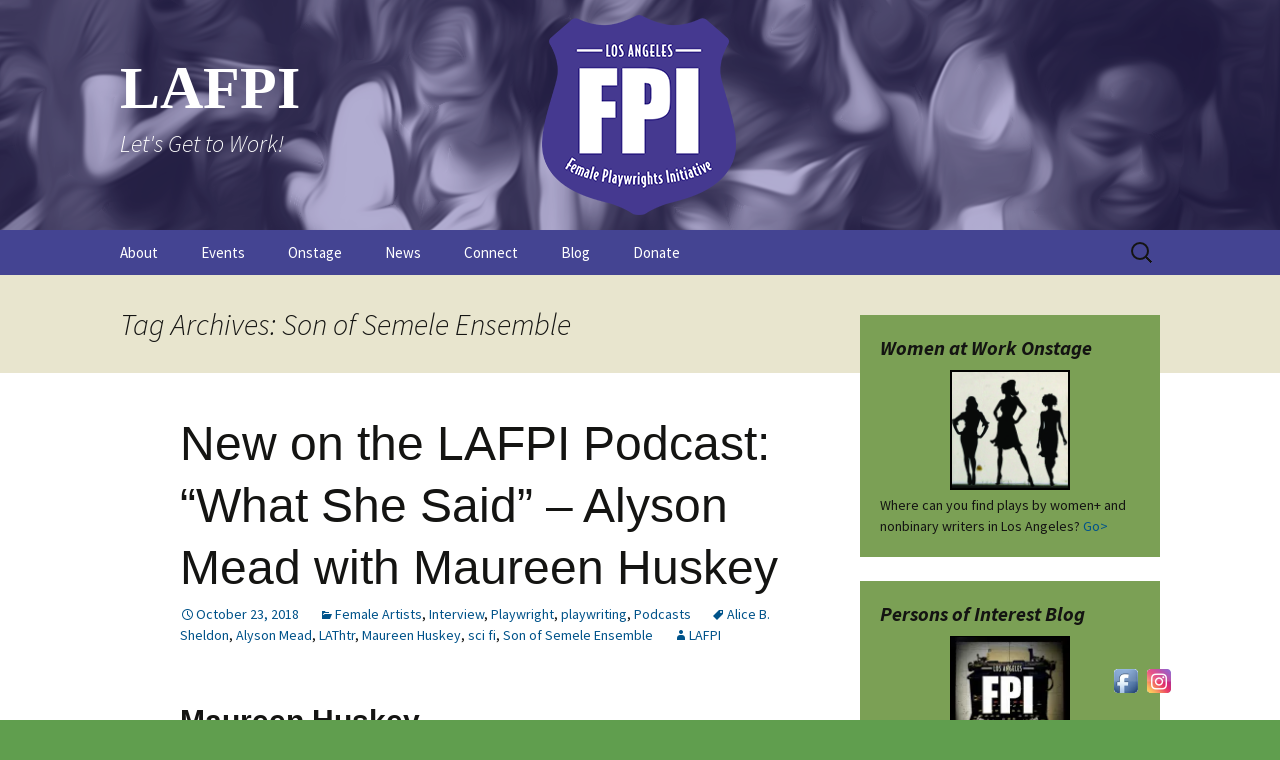

--- FILE ---
content_type: text/html; charset=UTF-8
request_url: https://lafpi.com/tag/son-of-semele-ensemble/
body_size: 16866
content:
<!DOCTYPE html>
<html lang="en-US">
<head>
	<meta charset="UTF-8">
	<meta name="viewport" content="width=device-width, initial-scale=1.0">
	<title>Son of Semele Ensemble | LAFPI</title>
	<link rel="profile" href="https://gmpg.org/xfn/11">
	<link rel="pingback" href="https://lafpi.com/xmlrpc.php">
	<meta name='robots' content='max-image-preview:large' />
	<style>img:is([sizes="auto" i], [sizes^="auto," i]) { contain-intrinsic-size: 3000px 1500px }</style>
	<link rel='dns-prefetch' href='//secure.gravatar.com' />
<link rel='dns-prefetch' href='//stats.wp.com' />
<link rel='dns-prefetch' href='//fonts.googleapis.com' />
<link rel='dns-prefetch' href='//v0.wordpress.com' />
<link rel='dns-prefetch' href='//widgets.wp.com' />
<link rel='dns-prefetch' href='//s0.wp.com' />
<link rel='dns-prefetch' href='//0.gravatar.com' />
<link rel='dns-prefetch' href='//1.gravatar.com' />
<link rel='dns-prefetch' href='//2.gravatar.com' />
<link rel='preconnect' href='//i0.wp.com' />
<link rel="alternate" type="application/rss+xml" title="LAFPI &raquo; Feed" href="https://lafpi.com/feed/" />
<link rel="alternate" type="application/rss+xml" title="LAFPI &raquo; Comments Feed" href="https://lafpi.com/comments/feed/" />
<link rel="alternate" type="application/rss+xml" title="LAFPI &raquo; Son of Semele Ensemble Tag Feed" href="https://lafpi.com/tag/son-of-semele-ensemble/feed/" />
<script>
window._wpemojiSettings = {"baseUrl":"https:\/\/s.w.org\/images\/core\/emoji\/16.0.1\/72x72\/","ext":".png","svgUrl":"https:\/\/s.w.org\/images\/core\/emoji\/16.0.1\/svg\/","svgExt":".svg","source":{"concatemoji":"https:\/\/lafpi.com\/wp-includes\/js\/wp-emoji-release.min.js?ver=6.8.3"}};
/*! This file is auto-generated */
!function(s,n){var o,i,e;function c(e){try{var t={supportTests:e,timestamp:(new Date).valueOf()};sessionStorage.setItem(o,JSON.stringify(t))}catch(e){}}function p(e,t,n){e.clearRect(0,0,e.canvas.width,e.canvas.height),e.fillText(t,0,0);var t=new Uint32Array(e.getImageData(0,0,e.canvas.width,e.canvas.height).data),a=(e.clearRect(0,0,e.canvas.width,e.canvas.height),e.fillText(n,0,0),new Uint32Array(e.getImageData(0,0,e.canvas.width,e.canvas.height).data));return t.every(function(e,t){return e===a[t]})}function u(e,t){e.clearRect(0,0,e.canvas.width,e.canvas.height),e.fillText(t,0,0);for(var n=e.getImageData(16,16,1,1),a=0;a<n.data.length;a++)if(0!==n.data[a])return!1;return!0}function f(e,t,n,a){switch(t){case"flag":return n(e,"\ud83c\udff3\ufe0f\u200d\u26a7\ufe0f","\ud83c\udff3\ufe0f\u200b\u26a7\ufe0f")?!1:!n(e,"\ud83c\udde8\ud83c\uddf6","\ud83c\udde8\u200b\ud83c\uddf6")&&!n(e,"\ud83c\udff4\udb40\udc67\udb40\udc62\udb40\udc65\udb40\udc6e\udb40\udc67\udb40\udc7f","\ud83c\udff4\u200b\udb40\udc67\u200b\udb40\udc62\u200b\udb40\udc65\u200b\udb40\udc6e\u200b\udb40\udc67\u200b\udb40\udc7f");case"emoji":return!a(e,"\ud83e\udedf")}return!1}function g(e,t,n,a){var r="undefined"!=typeof WorkerGlobalScope&&self instanceof WorkerGlobalScope?new OffscreenCanvas(300,150):s.createElement("canvas"),o=r.getContext("2d",{willReadFrequently:!0}),i=(o.textBaseline="top",o.font="600 32px Arial",{});return e.forEach(function(e){i[e]=t(o,e,n,a)}),i}function t(e){var t=s.createElement("script");t.src=e,t.defer=!0,s.head.appendChild(t)}"undefined"!=typeof Promise&&(o="wpEmojiSettingsSupports",i=["flag","emoji"],n.supports={everything:!0,everythingExceptFlag:!0},e=new Promise(function(e){s.addEventListener("DOMContentLoaded",e,{once:!0})}),new Promise(function(t){var n=function(){try{var e=JSON.parse(sessionStorage.getItem(o));if("object"==typeof e&&"number"==typeof e.timestamp&&(new Date).valueOf()<e.timestamp+604800&&"object"==typeof e.supportTests)return e.supportTests}catch(e){}return null}();if(!n){if("undefined"!=typeof Worker&&"undefined"!=typeof OffscreenCanvas&&"undefined"!=typeof URL&&URL.createObjectURL&&"undefined"!=typeof Blob)try{var e="postMessage("+g.toString()+"("+[JSON.stringify(i),f.toString(),p.toString(),u.toString()].join(",")+"));",a=new Blob([e],{type:"text/javascript"}),r=new Worker(URL.createObjectURL(a),{name:"wpTestEmojiSupports"});return void(r.onmessage=function(e){c(n=e.data),r.terminate(),t(n)})}catch(e){}c(n=g(i,f,p,u))}t(n)}).then(function(e){for(var t in e)n.supports[t]=e[t],n.supports.everything=n.supports.everything&&n.supports[t],"flag"!==t&&(n.supports.everythingExceptFlag=n.supports.everythingExceptFlag&&n.supports[t]);n.supports.everythingExceptFlag=n.supports.everythingExceptFlag&&!n.supports.flag,n.DOMReady=!1,n.readyCallback=function(){n.DOMReady=!0}}).then(function(){return e}).then(function(){var e;n.supports.everything||(n.readyCallback(),(e=n.source||{}).concatemoji?t(e.concatemoji):e.wpemoji&&e.twemoji&&(t(e.twemoji),t(e.wpemoji)))}))}((window,document),window._wpemojiSettings);
</script>
<style id='wp-emoji-styles-inline-css'>

	img.wp-smiley, img.emoji {
		display: inline !important;
		border: none !important;
		box-shadow: none !important;
		height: 1em !important;
		width: 1em !important;
		margin: 0 0.07em !important;
		vertical-align: -0.1em !important;
		background: none !important;
		padding: 0 !important;
	}
</style>
<link rel='stylesheet' id='wp-block-library-css' href='https://lafpi.com/wp-includes/css/dist/block-library/style.min.css?ver=6.8.3' media='all' />
<style id='wp-block-library-theme-inline-css'>
.wp-block-audio :where(figcaption){color:#555;font-size:13px;text-align:center}.is-dark-theme .wp-block-audio :where(figcaption){color:#ffffffa6}.wp-block-audio{margin:0 0 1em}.wp-block-code{border:1px solid #ccc;border-radius:4px;font-family:Menlo,Consolas,monaco,monospace;padding:.8em 1em}.wp-block-embed :where(figcaption){color:#555;font-size:13px;text-align:center}.is-dark-theme .wp-block-embed :where(figcaption){color:#ffffffa6}.wp-block-embed{margin:0 0 1em}.blocks-gallery-caption{color:#555;font-size:13px;text-align:center}.is-dark-theme .blocks-gallery-caption{color:#ffffffa6}:root :where(.wp-block-image figcaption){color:#555;font-size:13px;text-align:center}.is-dark-theme :root :where(.wp-block-image figcaption){color:#ffffffa6}.wp-block-image{margin:0 0 1em}.wp-block-pullquote{border-bottom:4px solid;border-top:4px solid;color:currentColor;margin-bottom:1.75em}.wp-block-pullquote cite,.wp-block-pullquote footer,.wp-block-pullquote__citation{color:currentColor;font-size:.8125em;font-style:normal;text-transform:uppercase}.wp-block-quote{border-left:.25em solid;margin:0 0 1.75em;padding-left:1em}.wp-block-quote cite,.wp-block-quote footer{color:currentColor;font-size:.8125em;font-style:normal;position:relative}.wp-block-quote:where(.has-text-align-right){border-left:none;border-right:.25em solid;padding-left:0;padding-right:1em}.wp-block-quote:where(.has-text-align-center){border:none;padding-left:0}.wp-block-quote.is-large,.wp-block-quote.is-style-large,.wp-block-quote:where(.is-style-plain){border:none}.wp-block-search .wp-block-search__label{font-weight:700}.wp-block-search__button{border:1px solid #ccc;padding:.375em .625em}:where(.wp-block-group.has-background){padding:1.25em 2.375em}.wp-block-separator.has-css-opacity{opacity:.4}.wp-block-separator{border:none;border-bottom:2px solid;margin-left:auto;margin-right:auto}.wp-block-separator.has-alpha-channel-opacity{opacity:1}.wp-block-separator:not(.is-style-wide):not(.is-style-dots){width:100px}.wp-block-separator.has-background:not(.is-style-dots){border-bottom:none;height:1px}.wp-block-separator.has-background:not(.is-style-wide):not(.is-style-dots){height:2px}.wp-block-table{margin:0 0 1em}.wp-block-table td,.wp-block-table th{word-break:normal}.wp-block-table :where(figcaption){color:#555;font-size:13px;text-align:center}.is-dark-theme .wp-block-table :where(figcaption){color:#ffffffa6}.wp-block-video :where(figcaption){color:#555;font-size:13px;text-align:center}.is-dark-theme .wp-block-video :where(figcaption){color:#ffffffa6}.wp-block-video{margin:0 0 1em}:root :where(.wp-block-template-part.has-background){margin-bottom:0;margin-top:0;padding:1.25em 2.375em}
</style>
<style id='classic-theme-styles-inline-css'>
/*! This file is auto-generated */
.wp-block-button__link{color:#fff;background-color:#32373c;border-radius:9999px;box-shadow:none;text-decoration:none;padding:calc(.667em + 2px) calc(1.333em + 2px);font-size:1.125em}.wp-block-file__button{background:#32373c;color:#fff;text-decoration:none}
</style>
<link rel='stylesheet' id='mediaelement-css' href='https://lafpi.com/wp-includes/js/mediaelement/mediaelementplayer-legacy.min.css?ver=4.2.17' media='all' />
<link rel='stylesheet' id='wp-mediaelement-css' href='https://lafpi.com/wp-includes/js/mediaelement/wp-mediaelement.min.css?ver=6.8.3' media='all' />
<style id='jetpack-sharing-buttons-style-inline-css'>
.jetpack-sharing-buttons__services-list{display:flex;flex-direction:row;flex-wrap:wrap;gap:0;list-style-type:none;margin:5px;padding:0}.jetpack-sharing-buttons__services-list.has-small-icon-size{font-size:12px}.jetpack-sharing-buttons__services-list.has-normal-icon-size{font-size:16px}.jetpack-sharing-buttons__services-list.has-large-icon-size{font-size:24px}.jetpack-sharing-buttons__services-list.has-huge-icon-size{font-size:36px}@media print{.jetpack-sharing-buttons__services-list{display:none!important}}.editor-styles-wrapper .wp-block-jetpack-sharing-buttons{gap:0;padding-inline-start:0}ul.jetpack-sharing-buttons__services-list.has-background{padding:1.25em 2.375em}
</style>
<style id='global-styles-inline-css'>
:root{--wp--preset--aspect-ratio--square: 1;--wp--preset--aspect-ratio--4-3: 4/3;--wp--preset--aspect-ratio--3-4: 3/4;--wp--preset--aspect-ratio--3-2: 3/2;--wp--preset--aspect-ratio--2-3: 2/3;--wp--preset--aspect-ratio--16-9: 16/9;--wp--preset--aspect-ratio--9-16: 9/16;--wp--preset--color--black: #000000;--wp--preset--color--cyan-bluish-gray: #abb8c3;--wp--preset--color--white: #fff;--wp--preset--color--pale-pink: #f78da7;--wp--preset--color--vivid-red: #cf2e2e;--wp--preset--color--luminous-vivid-orange: #ff6900;--wp--preset--color--luminous-vivid-amber: #fcb900;--wp--preset--color--light-green-cyan: #7bdcb5;--wp--preset--color--vivid-green-cyan: #00d084;--wp--preset--color--pale-cyan-blue: #8ed1fc;--wp--preset--color--vivid-cyan-blue: #0693e3;--wp--preset--color--vivid-purple: #9b51e0;--wp--preset--color--dark-gray: #141412;--wp--preset--color--red: #bc360a;--wp--preset--color--medium-orange: #db572f;--wp--preset--color--light-orange: #ea9629;--wp--preset--color--yellow: #fbca3c;--wp--preset--color--dark-brown: #220e10;--wp--preset--color--medium-brown: #722d19;--wp--preset--color--light-brown: #eadaa6;--wp--preset--color--beige: #e8e5ce;--wp--preset--color--off-white: #f7f5e7;--wp--preset--gradient--vivid-cyan-blue-to-vivid-purple: linear-gradient(135deg,rgba(6,147,227,1) 0%,rgb(155,81,224) 100%);--wp--preset--gradient--light-green-cyan-to-vivid-green-cyan: linear-gradient(135deg,rgb(122,220,180) 0%,rgb(0,208,130) 100%);--wp--preset--gradient--luminous-vivid-amber-to-luminous-vivid-orange: linear-gradient(135deg,rgba(252,185,0,1) 0%,rgba(255,105,0,1) 100%);--wp--preset--gradient--luminous-vivid-orange-to-vivid-red: linear-gradient(135deg,rgba(255,105,0,1) 0%,rgb(207,46,46) 100%);--wp--preset--gradient--very-light-gray-to-cyan-bluish-gray: linear-gradient(135deg,rgb(238,238,238) 0%,rgb(169,184,195) 100%);--wp--preset--gradient--cool-to-warm-spectrum: linear-gradient(135deg,rgb(74,234,220) 0%,rgb(151,120,209) 20%,rgb(207,42,186) 40%,rgb(238,44,130) 60%,rgb(251,105,98) 80%,rgb(254,248,76) 100%);--wp--preset--gradient--blush-light-purple: linear-gradient(135deg,rgb(255,206,236) 0%,rgb(152,150,240) 100%);--wp--preset--gradient--blush-bordeaux: linear-gradient(135deg,rgb(254,205,165) 0%,rgb(254,45,45) 50%,rgb(107,0,62) 100%);--wp--preset--gradient--luminous-dusk: linear-gradient(135deg,rgb(255,203,112) 0%,rgb(199,81,192) 50%,rgb(65,88,208) 100%);--wp--preset--gradient--pale-ocean: linear-gradient(135deg,rgb(255,245,203) 0%,rgb(182,227,212) 50%,rgb(51,167,181) 100%);--wp--preset--gradient--electric-grass: linear-gradient(135deg,rgb(202,248,128) 0%,rgb(113,206,126) 100%);--wp--preset--gradient--midnight: linear-gradient(135deg,rgb(2,3,129) 0%,rgb(40,116,252) 100%);--wp--preset--gradient--autumn-brown: linear-gradient(135deg, rgba(226,45,15,1) 0%, rgba(158,25,13,1) 100%);--wp--preset--gradient--sunset-yellow: linear-gradient(135deg, rgba(233,139,41,1) 0%, rgba(238,179,95,1) 100%);--wp--preset--gradient--light-sky: linear-gradient(135deg,rgba(228,228,228,1.0) 0%,rgba(208,225,252,1.0) 100%);--wp--preset--gradient--dark-sky: linear-gradient(135deg,rgba(0,0,0,1.0) 0%,rgba(56,61,69,1.0) 100%);--wp--preset--font-size--small: 13px;--wp--preset--font-size--medium: 20px;--wp--preset--font-size--large: 36px;--wp--preset--font-size--x-large: 42px;--wp--preset--spacing--20: 0.44rem;--wp--preset--spacing--30: 0.67rem;--wp--preset--spacing--40: 1rem;--wp--preset--spacing--50: 1.5rem;--wp--preset--spacing--60: 2.25rem;--wp--preset--spacing--70: 3.38rem;--wp--preset--spacing--80: 5.06rem;--wp--preset--shadow--natural: 6px 6px 9px rgba(0, 0, 0, 0.2);--wp--preset--shadow--deep: 12px 12px 50px rgba(0, 0, 0, 0.4);--wp--preset--shadow--sharp: 6px 6px 0px rgba(0, 0, 0, 0.2);--wp--preset--shadow--outlined: 6px 6px 0px -3px rgba(255, 255, 255, 1), 6px 6px rgba(0, 0, 0, 1);--wp--preset--shadow--crisp: 6px 6px 0px rgba(0, 0, 0, 1);}:where(.is-layout-flex){gap: 0.5em;}:where(.is-layout-grid){gap: 0.5em;}body .is-layout-flex{display: flex;}.is-layout-flex{flex-wrap: wrap;align-items: center;}.is-layout-flex > :is(*, div){margin: 0;}body .is-layout-grid{display: grid;}.is-layout-grid > :is(*, div){margin: 0;}:where(.wp-block-columns.is-layout-flex){gap: 2em;}:where(.wp-block-columns.is-layout-grid){gap: 2em;}:where(.wp-block-post-template.is-layout-flex){gap: 1.25em;}:where(.wp-block-post-template.is-layout-grid){gap: 1.25em;}.has-black-color{color: var(--wp--preset--color--black) !important;}.has-cyan-bluish-gray-color{color: var(--wp--preset--color--cyan-bluish-gray) !important;}.has-white-color{color: var(--wp--preset--color--white) !important;}.has-pale-pink-color{color: var(--wp--preset--color--pale-pink) !important;}.has-vivid-red-color{color: var(--wp--preset--color--vivid-red) !important;}.has-luminous-vivid-orange-color{color: var(--wp--preset--color--luminous-vivid-orange) !important;}.has-luminous-vivid-amber-color{color: var(--wp--preset--color--luminous-vivid-amber) !important;}.has-light-green-cyan-color{color: var(--wp--preset--color--light-green-cyan) !important;}.has-vivid-green-cyan-color{color: var(--wp--preset--color--vivid-green-cyan) !important;}.has-pale-cyan-blue-color{color: var(--wp--preset--color--pale-cyan-blue) !important;}.has-vivid-cyan-blue-color{color: var(--wp--preset--color--vivid-cyan-blue) !important;}.has-vivid-purple-color{color: var(--wp--preset--color--vivid-purple) !important;}.has-black-background-color{background-color: var(--wp--preset--color--black) !important;}.has-cyan-bluish-gray-background-color{background-color: var(--wp--preset--color--cyan-bluish-gray) !important;}.has-white-background-color{background-color: var(--wp--preset--color--white) !important;}.has-pale-pink-background-color{background-color: var(--wp--preset--color--pale-pink) !important;}.has-vivid-red-background-color{background-color: var(--wp--preset--color--vivid-red) !important;}.has-luminous-vivid-orange-background-color{background-color: var(--wp--preset--color--luminous-vivid-orange) !important;}.has-luminous-vivid-amber-background-color{background-color: var(--wp--preset--color--luminous-vivid-amber) !important;}.has-light-green-cyan-background-color{background-color: var(--wp--preset--color--light-green-cyan) !important;}.has-vivid-green-cyan-background-color{background-color: var(--wp--preset--color--vivid-green-cyan) !important;}.has-pale-cyan-blue-background-color{background-color: var(--wp--preset--color--pale-cyan-blue) !important;}.has-vivid-cyan-blue-background-color{background-color: var(--wp--preset--color--vivid-cyan-blue) !important;}.has-vivid-purple-background-color{background-color: var(--wp--preset--color--vivid-purple) !important;}.has-black-border-color{border-color: var(--wp--preset--color--black) !important;}.has-cyan-bluish-gray-border-color{border-color: var(--wp--preset--color--cyan-bluish-gray) !important;}.has-white-border-color{border-color: var(--wp--preset--color--white) !important;}.has-pale-pink-border-color{border-color: var(--wp--preset--color--pale-pink) !important;}.has-vivid-red-border-color{border-color: var(--wp--preset--color--vivid-red) !important;}.has-luminous-vivid-orange-border-color{border-color: var(--wp--preset--color--luminous-vivid-orange) !important;}.has-luminous-vivid-amber-border-color{border-color: var(--wp--preset--color--luminous-vivid-amber) !important;}.has-light-green-cyan-border-color{border-color: var(--wp--preset--color--light-green-cyan) !important;}.has-vivid-green-cyan-border-color{border-color: var(--wp--preset--color--vivid-green-cyan) !important;}.has-pale-cyan-blue-border-color{border-color: var(--wp--preset--color--pale-cyan-blue) !important;}.has-vivid-cyan-blue-border-color{border-color: var(--wp--preset--color--vivid-cyan-blue) !important;}.has-vivid-purple-border-color{border-color: var(--wp--preset--color--vivid-purple) !important;}.has-vivid-cyan-blue-to-vivid-purple-gradient-background{background: var(--wp--preset--gradient--vivid-cyan-blue-to-vivid-purple) !important;}.has-light-green-cyan-to-vivid-green-cyan-gradient-background{background: var(--wp--preset--gradient--light-green-cyan-to-vivid-green-cyan) !important;}.has-luminous-vivid-amber-to-luminous-vivid-orange-gradient-background{background: var(--wp--preset--gradient--luminous-vivid-amber-to-luminous-vivid-orange) !important;}.has-luminous-vivid-orange-to-vivid-red-gradient-background{background: var(--wp--preset--gradient--luminous-vivid-orange-to-vivid-red) !important;}.has-very-light-gray-to-cyan-bluish-gray-gradient-background{background: var(--wp--preset--gradient--very-light-gray-to-cyan-bluish-gray) !important;}.has-cool-to-warm-spectrum-gradient-background{background: var(--wp--preset--gradient--cool-to-warm-spectrum) !important;}.has-blush-light-purple-gradient-background{background: var(--wp--preset--gradient--blush-light-purple) !important;}.has-blush-bordeaux-gradient-background{background: var(--wp--preset--gradient--blush-bordeaux) !important;}.has-luminous-dusk-gradient-background{background: var(--wp--preset--gradient--luminous-dusk) !important;}.has-pale-ocean-gradient-background{background: var(--wp--preset--gradient--pale-ocean) !important;}.has-electric-grass-gradient-background{background: var(--wp--preset--gradient--electric-grass) !important;}.has-midnight-gradient-background{background: var(--wp--preset--gradient--midnight) !important;}.has-small-font-size{font-size: var(--wp--preset--font-size--small) !important;}.has-medium-font-size{font-size: var(--wp--preset--font-size--medium) !important;}.has-large-font-size{font-size: var(--wp--preset--font-size--large) !important;}.has-x-large-font-size{font-size: var(--wp--preset--font-size--x-large) !important;}
:where(.wp-block-post-template.is-layout-flex){gap: 1.25em;}:where(.wp-block-post-template.is-layout-grid){gap: 1.25em;}
:where(.wp-block-columns.is-layout-flex){gap: 2em;}:where(.wp-block-columns.is-layout-grid){gap: 2em;}
:root :where(.wp-block-pullquote){font-size: 1.5em;line-height: 1.6;}
</style>
<link rel='stylesheet' id='contact-form-7-css' href='https://lafpi.com/wp-content/plugins/contact-form-7/includes/css/styles.css?ver=6.1.4' media='all' />
<link rel='stylesheet' id='acx_fsmi_styles-css' href='https://lafpi.com/wp-content/plugins/floating-social-media-icon/css/style.css?v=4.3.5&#038;ver=6.8.3' media='all' />
<link rel='stylesheet' id='wp-components-css' href='https://lafpi.com/wp-includes/css/dist/components/style.min.css?ver=6.8.3' media='all' />
<link rel='stylesheet' id='godaddy-styles-css' href='https://lafpi.com/wp-content/mu-plugins/vendor/wpex/godaddy-launch/includes/Dependencies/GoDaddy/Styles/build/latest.css?ver=2.0.2' media='all' />
<link rel='stylesheet' id='twentythirteen-fonts-css' href='https://lafpi.com/wp-content/themes/twentythirteen/fonts/source-sans-pro-plus-bitter.css?ver=20230328' media='all' />
<link rel='stylesheet' id='genericons-css' href='https://lafpi.com/wp-content/plugins/jetpack/_inc/genericons/genericons/genericons.css?ver=3.1' media='all' />
<link rel='stylesheet' id='twentythirteen-style-css' href='https://lafpi.com/wp-content/themes/twentythirteen/style.css?ver=20251202' media='all' />
<link rel='stylesheet' id='twentythirteen-block-style-css' href='https://lafpi.com/wp-content/themes/twentythirteen/css/blocks.css?ver=20240520' media='all' />
<link rel='stylesheet' id='jetpack_likes-css' href='https://lafpi.com/wp-content/plugins/jetpack/modules/likes/style.css?ver=15.4' media='all' />
<link rel='stylesheet' id='evcal_google_fonts-css' href='//fonts.googleapis.com/css?family=Oswald%3A400%2C300%7COpen+Sans%3A700%2C400%2C400i%7CRoboto%3A700%2C400&#038;ver=6.8.3' media='screen' />
<link rel='stylesheet' id='evcal_cal_default-css' href='//lafpi.com/wp-content/plugins/eventON/assets/css/eventon_styles.css?ver=2.6.8' media='all' />
<link rel='stylesheet' id='evo_font_icons-css' href='//lafpi.com/wp-content/plugins/eventON/assets/fonts/font-awesome.css?ver=2.6.8' media='all' />
<link rel='stylesheet' id='eventon_dynamic_styles-css' href='//lafpi.com/wp-content/plugins/eventON/assets/css/eventon_dynamic_styles.css?ver=6.8.3' media='all' />
<link rel='stylesheet' id='sharedaddy-css' href='https://lafpi.com/wp-content/plugins/jetpack/modules/sharedaddy/sharing.css?ver=15.4' media='all' />
<link rel='stylesheet' id='social-logos-css' href='https://lafpi.com/wp-content/plugins/jetpack/_inc/social-logos/social-logos.min.css?ver=15.4' media='all' />
<script src="https://lafpi.com/wp-includes/js/jquery/jquery.min.js?ver=3.7.1" id="jquery-core-js"></script>
<script src="https://lafpi.com/wp-includes/js/jquery/jquery-migrate.min.js?ver=3.4.1" id="jquery-migrate-js"></script>
<script src="https://lafpi.com/wp-content/themes/twentythirteen/js/functions.js?ver=20250727" id="twentythirteen-script-js" defer data-wp-strategy="defer"></script>
<link rel="https://api.w.org/" href="https://lafpi.com/wp-json/" /><link rel="alternate" title="JSON" type="application/json" href="https://lafpi.com/wp-json/wp/v2/tags/2593" /><link rel="EditURI" type="application/rsd+xml" title="RSD" href="https://lafpi.com/xmlrpc.php?rsd" />
<meta name="generator" content="WordPress 6.8.3" />



<!-- Starting Styles For Social Media Icon From Acurax International www.acurax.com -->
<style type='text/css'>
#divBottomRight img 
{
width: 32px; 
}
</style>
<!-- Ending Styles For Social Media Icon From Acurax International www.acurax.com -->



	<style>img#wpstats{display:none}</style>
		

<!-- EventON Version -->
<meta name="generator" content="EventON 2.6.8" />

	<style type="text/css" id="twentythirteen-header-css">
		.site-header {
		background: url(https://lafpi.com/wp-content/uploads/2018/11/Gathering.png) no-repeat scroll top;
		background-size: 1600px auto;
	}
	@media (max-width: 767px) {
		.site-header {
			background-size: 768px auto;
		}
	}
	@media (max-width: 359px) {
		.site-header {
			background-size: 360px auto;
		}
	}
				.site-title,
		.site-description {
			color: #ffffff;
		}
		</style>
	
<!-- Jetpack Open Graph Tags -->
<meta property="og:type" content="website" />
<meta property="og:title" content="Son of Semele Ensemble &#8211; LAFPI" />
<meta property="og:url" content="https://lafpi.com/tag/son-of-semele-ensemble/" />
<meta property="og:site_name" content="LAFPI" />
<meta property="og:image" content="https://i0.wp.com/lafpi.com/wp-content/uploads/2018/11/cropped-FPI_badgeV3-2.png?fit=978%2C978&#038;ssl=1" />
<meta property="og:image:width" content="978" />
<meta property="og:image:height" content="978" />
<meta property="og:image:alt" content="" />
<meta property="og:locale" content="en_US" />
<meta name="twitter:site" content="@theLAFPI" />

<!-- End Jetpack Open Graph Tags -->
<link rel="icon" href="https://i0.wp.com/lafpi.com/wp-content/uploads/2018/11/cropped-FPI_badgeV3-2.png?fit=32%2C32&#038;ssl=1" sizes="32x32" />
<link rel="icon" href="https://i0.wp.com/lafpi.com/wp-content/uploads/2018/11/cropped-FPI_badgeV3-2.png?fit=192%2C192&#038;ssl=1" sizes="192x192" />
<link rel="apple-touch-icon" href="https://i0.wp.com/lafpi.com/wp-content/uploads/2018/11/cropped-FPI_badgeV3-2.png?fit=180%2C180&#038;ssl=1" />
<meta name="msapplication-TileImage" content="https://i0.wp.com/lafpi.com/wp-content/uploads/2018/11/cropped-FPI_badgeV3-2.png?fit=270%2C270&#038;ssl=1" />
		<style id="wp-custom-css">
			a {
	color: #00538A;
}

a:hover {
	color: red;
}

a:visited {
	color: #00538A;
}

blockquote {
	border-radius: 3px;
  position: relative;
  font-style: italic;
	font-size: 12px;
  padding: 1rem 1.2rem;
  color: #4a4a4a;
  margin: 1rem auto 2rem;
  background: #E8E8E8;
}

body {
	background-color: #609E4E;
}

.comment-author .fn, .comment-author .url, .comment-reply-link, .comment-reply-login {
    color: #00538A;
    font-size: 14px;
    font-style: normal;
    font-weight: normal;
}

button, input[type="submit"], input[type="button"], input[type="reset"] {
    background: black;
    background: -webkit-linear-gradient(top, darkgray 0%, black 100%);
    background: linear-gradient(to bottom, darkgraygray 0%, black 100%);
	border-bottom-color: black;
}

.comment-respond {
	background-color: #979EE6;
}

.entry-content a {
	color: #00538A;
}

.entry-content blockquote {
	font-size: 16px;
}

.entry-content a:hover {
	color: #00538A;
}

.entry-content img.alignleft, .entry-content .wp-caption.alignleft {
    margin-left: 0px;
}

.entry-content img.alignright, .entry-content .wp-caption.alignright {
    margin-right: 0px;
}

.entry-meta a {
	color: #00538A;
}

h1, h2 {
	font-family: "Arial Narrow", sans-serif;
}

h3, h4, h5 {
	font-family: "Helvetica", "Arial", sans-serif;
}

.navbar {
	background-color: #444492;
}

.nav-menu .current_page_item > a, .nav-menu .current_page_ancestor > a, .nav-menu .current-menu-item > a, .nav-menu .current-menu-ancestor > a {
  color: white;
}

.nav-menu li a {
	color: white;
}

ul.nav-menu ul a:hover, .nav-menu ul ul a:hover, ul.nav-menu ul a:focus, .nav-menu ul ul a:focus {
    background-color: #7BA055;
}

@media (max-width: 643px) {
.toggled-on .nav-menu > li a:hover, .toggled-on .nav-menu > ul a:hover {
    background-color: #7BA055;
    color: #fff;
	}}

.site-header .site-title:hover {
	text-decoration: none;
}

.site-title {
	font-family: arial narrow;
}

.site-footer {
	background-color: #444492;
	color: white;
}

.widget {
	background-color: #7BA055;
}

.widget a {
	color: #00538A;
}

.widget a:hover {
	color: #00538A;
}

.widget .widget-title {
	font-weight: bold;
}

.wp-caption .wp-caption-text {
	font-size: 14px;
}		</style>
		</head>

<body class="archive tag tag-son-of-semele-ensemble tag-2593 wp-embed-responsive wp-theme-twentythirteen sidebar">
		<div id="page" class="hfeed site">
		<a class="screen-reader-text skip-link" href="#content">
			Skip to content		</a>
		<header id="masthead" class="site-header">
						<a class="home-link" href="https://lafpi.com/" rel="home" >
									<h1 class="site-title">LAFPI</h1>
													<h2 class="site-description">Let&#039;s Get to Work!</h2>
							</a>

			<div id="navbar" class="navbar">
				<nav id="site-navigation" class="navigation main-navigation">
					<button class="menu-toggle">Menu</button>
					<div class="menu-main-menu-container"><ul id="primary-menu" class="nav-menu"><li id="menu-item-20656" class="menu-item menu-item-type-post_type menu-item-object-page menu-item-has-children menu-item-20656"><a href="https://lafpi.com/about/">About</a>
<ul class="sub-menu">
	<li id="menu-item-24055" class="menu-item menu-item-type-post_type menu-item-object-page menu-item-24055"><a href="https://lafpi.com/about/the-logo/">The Logo</a></li>
	<li id="menu-item-30053" class="menu-item menu-item-type-post_type menu-item-object-page menu-item-30053"><a href="https://lafpi.com/about/faqs/">FAQs</a></li>
</ul>
</li>
<li id="menu-item-20653" class="menu-item menu-item-type-post_type menu-item-object-page menu-item-20653"><a href="https://lafpi.com/events/">Events</a></li>
<li id="menu-item-24203" class="menu-item menu-item-type-post_type menu-item-object-page menu-item-has-children menu-item-24203"><a href="https://lafpi.com/about/women-at-work-onstage/">Onstage</a>
<ul class="sub-menu">
	<li id="menu-item-24205" class="menu-item menu-item-type-post_type menu-item-object-page menu-item-24205"><a href="https://lafpi.com/about/fpi-files/">The FPI Files</a></li>
	<li id="menu-item-24204" class="menu-item menu-item-type-post_type menu-item-object-page menu-item-24204"><a href="https://lafpi.com/about/podcast/">The Podcast</a></li>
</ul>
</li>
<li id="menu-item-20649" class="menu-item menu-item-type-post_type menu-item-object-page menu-item-has-children menu-item-20649"><a href="https://lafpi.com/news/">News</a>
<ul class="sub-menu">
	<li id="menu-item-20650" class="menu-item menu-item-type-post_type menu-item-object-page menu-item-20650"><a href="https://lafpi.com/the-study/">The Study</a></li>
</ul>
</li>
<li id="menu-item-20651" class="menu-item menu-item-type-post_type menu-item-object-page menu-item-has-children menu-item-20651"><a href="https://lafpi.com/contact-us/">Connect</a>
<ul class="sub-menu">
	<li id="menu-item-20657" class="menu-item menu-item-type-post_type menu-item-object-page menu-item-20657"><a href="https://lafpi.com/join/">Join the FPI</a></li>
	<li id="menu-item-20652" class="menu-item menu-item-type-post_type menu-item-object-page menu-item-20652"><a href="https://lafpi.com/resources/">Resources</a></li>
</ul>
</li>
<li id="menu-item-24206" class="menu-item menu-item-type-post_type menu-item-object-page current_page_parent menu-item-has-children menu-item-24206"><a href="https://lafpi.com/about/blog/">Blog</a>
<ul class="sub-menu">
	<li id="menu-item-22010" class="menu-item menu-item-type-post_type menu-item-object-page menu-item-22010"><a href="https://lafpi.com/fpi-profiles/">FPI Profiles</a></li>
</ul>
</li>
<li id="menu-item-22171" class="menu-item menu-item-type-post_type menu-item-object-page menu-item-22171"><a href="https://lafpi.com/donate/">Donate</a></li>
</ul></div>					<form role="search" method="get" class="search-form" action="https://lafpi.com/">
				<label>
					<span class="screen-reader-text">Search for:</span>
					<input type="search" class="search-field" placeholder="Search &hellip;" value="" name="s" />
				</label>
				<input type="submit" class="search-submit" value="Search" />
			</form>				</nav><!-- #site-navigation -->
			</div><!-- #navbar -->
		</header><!-- #masthead -->

		<div id="main" class="site-main">

	<div id="primary" class="content-area">
		<div id="content" class="site-content" role="main">

					<header class="archive-header">
				<h1 class="archive-title">
				Tag Archives: Son of Semele Ensemble				</h1>

							</header><!-- .archive-header -->

							
<article id="post-22081" class="post-22081 post type-post status-publish format-standard hentry category-female-artists category-interview category-playwright category-playwriting category-podcasts tag-alice-b-sheldon tag-alyson-mead tag-lathtr tag-maureen-huskey tag-sci-fi tag-son-of-semele-ensemble">
	<header class="entry-header">
		
				<h1 class="entry-title">
			<a href="https://lafpi.com/2018/10/new-on-the-lafpi-podcast-what-she-said-alyson-mead-with-maureen-huskey/" rel="bookmark">New on the LAFPI Podcast: &#8220;What She Said&#8221; &#8211; Alyson Mead with Maureen Huskey</a>
		</h1>
		
		<div class="entry-meta">
			<span class="date"><a href="https://lafpi.com/2018/10/new-on-the-lafpi-podcast-what-she-said-alyson-mead-with-maureen-huskey/" title="Permalink to New on the LAFPI Podcast: &#8220;What She Said&#8221; &#8211; Alyson Mead with Maureen Huskey" rel="bookmark"><time class="entry-date" datetime="2018-10-23T12:05:48-07:00">October 23, 2018</time></a></span><span class="categories-links"><a href="https://lafpi.com/category/female-artists/" rel="category tag">Female Artists</a>, <a href="https://lafpi.com/category/interview/" rel="category tag">Interview</a>, <a href="https://lafpi.com/category/playwright/" rel="category tag">Playwright</a>, <a href="https://lafpi.com/category/playwriting/" rel="category tag">playwriting</a>, <a href="https://lafpi.com/category/podcasts/" rel="category tag">Podcasts</a></span><span class="tags-links"><a href="https://lafpi.com/tag/alice-b-sheldon/" rel="tag">Alice B. Sheldon</a>, <a href="https://lafpi.com/tag/alyson-mead/" rel="tag">Alyson Mead</a>, <a href="https://lafpi.com/tag/lathtr/" rel="tag">LAThtr</a>, <a href="https://lafpi.com/tag/maureen-huskey/" rel="tag">Maureen Huskey</a>, <a href="https://lafpi.com/tag/sci-fi/" rel="tag">sci fi</a>, <a href="https://lafpi.com/tag/son-of-semele-ensemble/" rel="tag">Son of Semele Ensemble</a></span><span class="author vcard"><a class="url fn n" href="https://lafpi.com/author/lafpi-updates/" title="View all posts by LAFPI" rel="author">LAFPI</a></span>					</div><!-- .entry-meta -->
	</header><!-- .entry-header -->

		<div class="entry-content">
		<h2>Maureen Huskey</h2>
<p style="padding-left: 60px;"><a href="https://lafpi.com/about/podcast/inda-craig-galvan/" rel="attachment wp-att-21815"><img data-recalc-dims="1" decoding="async" data-attachment-id="21815" data-permalink="https://lafpi.com/about/podcast/inda-craig-galvan/" data-orig-file="https://i0.wp.com/lafpi.com/wp-content/uploads/2018/08/Inda-Craig-Galvan.jpg?fit=242%2C209&amp;ssl=1" data-orig-size="242,209" data-comments-opened="1" data-image-meta="{&quot;aperture&quot;:&quot;0&quot;,&quot;credit&quot;:&quot;&quot;,&quot;camera&quot;:&quot;&quot;,&quot;caption&quot;:&quot;&quot;,&quot;created_timestamp&quot;:&quot;0&quot;,&quot;copyright&quot;:&quot;&quot;,&quot;focal_length&quot;:&quot;0&quot;,&quot;iso&quot;:&quot;0&quot;,&quot;shutter_speed&quot;:&quot;0&quot;,&quot;title&quot;:&quot;&quot;,&quot;orientation&quot;:&quot;0&quot;}" data-image-title="Inda Craig Galvan" data-image-description="" data-image-caption="" data-medium-file="https://i0.wp.com/lafpi.com/wp-content/uploads/2018/08/Inda-Craig-Galvan.jpg?fit=242%2C209&amp;ssl=1" data-large-file="https://i0.wp.com/lafpi.com/wp-content/uploads/2018/08/Inda-Craig-Galvan.jpg?fit=242%2C209&amp;ssl=1" class=" wp-image-21815 alignleft" style="border: 2px solid black; margin-left: 4px; margin-right: 4px;" src="https://i0.wp.com/lafpi.com/wp-content/uploads/2018/10/Maureen-Huskey.jpg?resize=160%2C240&#038;ssl=1" alt="" width="160" height="240" /></a><strong>October, 2018</strong></p>
<p><strong>Alyson Mead speaks with Maureen Huskey about finding your voice, identity and her play <em>The Woman Who Went to Space</em> as a Man, opening October 27<sup>th</sup> @ <a href="http://www.sonofsemele.org/" target="_blank" rel="noopener noreferrer">Son of Semele</a>.</strong></p>
<h3 style="padding-left: 120px;"><a href="https://lafpi.com/wp-content/uploads/2018/10/Marueen-Huskey-podcast.mp3" target="_blank" rel="noopener noreferrer">Listen In!</a></h3>
<!--[if lt IE 9]><script>document.createElement('audio');</script><![endif]-->
<audio class="wp-audio-shortcode" id="audio-22081-1" preload="none" style="width: 100%;" controls="controls"><source type="audio/mpeg" src="https://lafpi.com/wp-content/uploads/2018/10/Marueen-Huskey-podcast.mp3?_=1" /><a href="https://lafpi.com/wp-content/uploads/2018/10/Marueen-Huskey-podcast.mp3">https://lafpi.com/wp-content/uploads/2018/10/Marueen-Huskey-podcast.mp3</a></audio>
<p style="padding-left: 30px;"><a href="https://lafpi.com/about/podcast/inda-craig-galvan/" rel="attachment wp-att-21815"> </a></p>
<blockquote><p><strong>What conversations do you want to have? </strong>Send your suggestions for compelling female playwrights or theater artists working on LA stages to <a href=" https://lafpi.com/about/blog/profiles/#alyson">Alyson Mead</a> at <a href="mailto:lafpi.podcast@gmail.com" target="_blank" rel="noopener noreferrer">lafpi.podcast@gmail.com</a>, then listen to <a href="https://lafpi.com/about/podcast/" target="_blank" rel="noopener noreferrer"><strong>&#8220;What She Said.&#8221;</strong></a></p></blockquote>
<h3 style="text-align: center;"><a href="https://lafpi.com/about/podcast/" target="_blank" rel="noopener noreferrer">Click Here for More LAFPI Podcasts</a></h3>
<div class="sharedaddy sd-sharing-enabled"><div class="robots-nocontent sd-block sd-social sd-social-icon sd-sharing"><h3 class="sd-title">Ready to share?</h3><div class="sd-content"><ul><li class="share-facebook"><a rel="nofollow noopener noreferrer"
				data-shared="sharing-facebook-22081"
				class="share-facebook sd-button share-icon no-text"
				href="https://lafpi.com/2018/10/new-on-the-lafpi-podcast-what-she-said-alyson-mead-with-maureen-huskey/?share=facebook"
				target="_blank"
				aria-labelledby="sharing-facebook-22081"
				>
				<span id="sharing-facebook-22081" hidden>Click to share on Facebook (Opens in new window)</span>
				<span>Facebook</span>
			</a></li><li class="share-email"><a rel="nofollow noopener noreferrer"
				data-shared="sharing-email-22081"
				class="share-email sd-button share-icon no-text"
				href="mailto:?subject=%5BShared%20Post%5D%20New%20on%20the%20LAFPI%20Podcast%3A%20%22What%20She%20Said%22%20-%20Alyson%20Mead%20with%20Maureen%20Huskey&#038;body=https%3A%2F%2Flafpi.com%2F2018%2F10%2Fnew-on-the-lafpi-podcast-what-she-said-alyson-mead-with-maureen-huskey%2F&#038;share=email"
				target="_blank"
				aria-labelledby="sharing-email-22081"
				data-email-share-error-title="Do you have email set up?" data-email-share-error-text="If you&#039;re having problems sharing via email, you might not have email set up for your browser. You may need to create a new email yourself." data-email-share-nonce="b9c1ebe11a" data-email-share-track-url="https://lafpi.com/2018/10/new-on-the-lafpi-podcast-what-she-said-alyson-mead-with-maureen-huskey/?share=email">
				<span id="sharing-email-22081" hidden>Click to email a link to a friend (Opens in new window)</span>
				<span>Email</span>
			</a></li><li class="share-end"></li></ul></div></div></div><div class='sharedaddy sd-block sd-like jetpack-likes-widget-wrapper jetpack-likes-widget-unloaded' id='like-post-wrapper-26851846-22081-6972e4c05441d' data-src='https://widgets.wp.com/likes/?ver=15.4#blog_id=26851846&amp;post_id=22081&amp;origin=lafpi.com&amp;obj_id=26851846-22081-6972e4c05441d' data-name='like-post-frame-26851846-22081-6972e4c05441d' data-title='Like or Reblog'><h3 class="sd-title">Like this:</h3><div class='likes-widget-placeholder post-likes-widget-placeholder' style='height: 55px;'><span class='button'><span>Like</span></span> <span class="loading">Loading...</span></div><span class='sd-text-color'></span><a class='sd-link-color'></a></div>	</div><!-- .entry-content -->
	
	<footer class="entry-meta">
					<div class="comments-link">
				<a href="https://lafpi.com/2018/10/new-on-the-lafpi-podcast-what-she-said-alyson-mead-with-maureen-huskey/#respond"><span class="leave-reply">Leave a comment</span></a>			</div><!-- .comments-link -->
		
			</footer><!-- .entry-meta -->
</article><!-- #post -->
			
			
		
		</div><!-- #content -->
	</div><!-- #primary -->

	<div id="tertiary" class="sidebar-container" role="complementary">
		<div class="sidebar-inner">
			<div class="widget-area">
				<aside id="custom_html-4" class="widget_text widget widget_custom_html"><h3 class="widget-title">Women at Work Onstage</h3><div class="textwidget custom-html-widget"><a href="https://lafpi.com/about/women-at-work-onstage/"><img data-recalc-dims="1" class="wp-image-5934 aligncenter" style="border: 2px solid black;" title="WAWO" src="https://i0.wp.com/lafpi.com/wp-content/uploads/2010/07/WAWO.jpg?resize=120%2C120&#038;ssl=1" alt="" width="120" height="120" /></a>Where can you find plays by women+ and nonbinary writers in Los Angeles? <a href="https://lafpi.com/about/women-at-work-onstage/">Go&gt;</a></div></aside><aside id="custom_html-5" class="widget_text widget widget_custom_html"><h3 class="widget-title">Persons of Interest Blog</h3><div class="textwidget custom-html-widget"><a href="https://lafpi.com/about/blog/"><img data-recalc-dims="1" class="aligncenter size-medium wp-image-2033" style="border: 1px solid black;" title="LAFPI Blog 3" src="https://i0.wp.com/lafpi.com/wp-content/uploads/2010/04/LAFPI-Blog-3.jpg?resize=120%2C120&#038;ssl=1" alt="" width="120" height="120" /></a>Our  Persons of Interest go on the record. <a href="https://lafpi.com/about/blog/">Visit the blog&gt;</a> </div></aside><aside id="custom_html-3" class="widget_text widget widget_custom_html"><h3 class="widget-title">Take #GenderEquity Action!</h3><div class="textwidget custom-html-widget"><a href="https://fundraising.fracturedatlas.org/los-angeles-female-playwrights-initiative/general_support"><img data-recalc-dims="1" alt="Donate now at Fractured Atlas!" src="https://i0.wp.com/fundraising.fracturedatlas.org/images/fundraiser-share-buttons/share-button--light--alpha.png?w=604&#038;ssl=1" /></a></div></aside><aside id="custom_html-7" class="widget_text widget widget_custom_html"><h3 class="widget-title">The FPI Files</h3><div class="textwidget custom-html-widget"><a href="https://lafpi.com/about/fpi-files/"><img data-recalc-dims="1" class="wp-image-5934 aligncenter" style="border: 2px solid black;" title="Files" src="https://i0.wp.com/lafpi.com/wp-content/uploads/2010/04/Files.jpg?resize=115%2C115&#038;ssl=1" alt="" width="115" height="115" /></a>Who are the FPI-friendly theatermakers? <a href="https://lafpi.com/about/fpi-files/">Take note&gt;</a></div></aside><aside id="custom_html-8" class="widget_text widget widget_custom_html"><h3 class="widget-title">The Logo</h3><div class="textwidget custom-html-widget"><em><a href="https://lafpi.com/about/the-logo/" target="_blank"><img data-recalc-dims="1" class="size-full wp-image-1368 aligncenter" style="border: 2px solid black;" title="get-badge" src="https://i0.wp.com/lafpi.com/wp-content/uploads/2010/04/get-badge.jpg?resize=125%2C140&#038;ssl=1" alt="" width="125" height="140" /></a></em>Help us send a unified message! <a href="https://lafpi.com/about/the-logo/">Get the Logo&gt;</a></div></aside><aside id="custom_html-14" class="widget_text widget widget_custom_html"><h3 class="widget-title">Proud Affiliate Member</h3><div class="textwidget custom-html-widget"><a href="http://womenartsmediacoalition.org" target="_blank"><img data-recalc-dims="1" class="aligncenter" width="130" height="130" style="border: 2px solid black;" src="https://i0.wp.com/lafpi.com/wp-content/uploads/2010/07/final-wam-logo-large.jpg?resize=130%2C130&#038;ssl=1" alt="Women in the Arts & Media Coalition"></a> 
</div></aside><aside id="custom_html-11" class="widget_text widget widget_custom_html"><h3 class="widget-title">LAFPI Thanks to</h3><div class="textwidget custom-html-widget"><a href="http://www.womenarts.org/"  target="_blank"><img data-recalc-dims="1" class="aligncenter" style="border: 2px solid black;" alt="" width="142" height="60" title="WomenArts" src="https://i0.wp.com/lafpi.com/wp-content/uploads/2010/03/womenarts.gif?resize=142%2C60&#038;ssl=1"></a> 
<a href="http://www.facebook.com/pages/Samuel-French-Theatre-Film-Bookshop/65214110338"  target="_blank"><img data-recalc-dims="1" class="aligncenter" style="size-medium wp-image-7818" src="https://i0.wp.com/lafpi.com/wp-content/uploads/2010/03/SF-Hollywood-Wordmark.png?resize=250%2C55&#038;ssl=1" alt="" width="250" height="55"></a></div></aside><aside id="custom_html-17" class="widget_text widget widget_custom_html"><h3 class="widget-title">Playwrights! Step up &#038; add to this open-source list…</h3><div class="textwidget custom-html-widget"><a href="https://docs.google.com/spreadsheet/ccc?key=0AjYbQiCRTFnBdFJPZ04yOG9wbXJTVVI4aWdwRFJ2RXc&usp=drive_web#gid=0" target="_blank"><img data-recalc-dims="1" src="https://i0.wp.com/lafpi.com/wp-content/uploads/2014/04/weexist2.png?resize=135%2C135&#038;ssl=1" img class="aligncenter" width="135" height="135" border="0" alt="WE EXIST (Female and/or Trans* Playwrights)"/></a></div></aside>			</div><!-- .widget-area -->
		</div><!-- .sidebar-inner -->
	</div><!-- #tertiary -->

		</div><!-- #main -->
		<footer id="colophon" class="site-footer">
			
			<div class="site-info">
												<a href="https://wordpress.org/" class="imprint">
					Proudly powered by WordPress				</a>
			</div><!-- .site-info -->
		</footer><!-- #colophon -->
	</div><!-- #page -->

	<script type="speculationrules">
{"prefetch":[{"source":"document","where":{"and":[{"href_matches":"\/*"},{"not":{"href_matches":["\/wp-*.php","\/wp-admin\/*","\/wp-content\/uploads\/*","\/wp-content\/*","\/wp-content\/plugins\/*","\/wp-content\/themes\/twentythirteen\/*","\/*\\?(.+)"]}},{"not":{"selector_matches":"a[rel~=\"nofollow\"]"}},{"not":{"selector_matches":".no-prefetch, .no-prefetch a"}}]},"eagerness":"conservative"}]}
</script>
		<script type="text/javascript">
		/*<![CDATA[*/
		var gmapstyles = 'default';
		/* ]]> */
		</script>		
				<div id="jp-carousel-loading-overlay">
			<div id="jp-carousel-loading-wrapper">
				<span id="jp-carousel-library-loading">&nbsp;</span>
			</div>
		</div>
		<div class="jp-carousel-overlay" style="display: none;">

		<div class="jp-carousel-container">
			<!-- The Carousel Swiper -->
			<div
				class="jp-carousel-wrap swiper jp-carousel-swiper-container jp-carousel-transitions"
				itemscope
				itemtype="https://schema.org/ImageGallery">
				<div class="jp-carousel swiper-wrapper"></div>
				<div class="jp-swiper-button-prev swiper-button-prev">
					<svg width="25" height="24" viewBox="0 0 25 24" fill="none" xmlns="http://www.w3.org/2000/svg">
						<mask id="maskPrev" mask-type="alpha" maskUnits="userSpaceOnUse" x="8" y="6" width="9" height="12">
							<path d="M16.2072 16.59L11.6496 12L16.2072 7.41L14.8041 6L8.8335 12L14.8041 18L16.2072 16.59Z" fill="white"/>
						</mask>
						<g mask="url(#maskPrev)">
							<rect x="0.579102" width="23.8823" height="24" fill="#FFFFFF"/>
						</g>
					</svg>
				</div>
				<div class="jp-swiper-button-next swiper-button-next">
					<svg width="25" height="24" viewBox="0 0 25 24" fill="none" xmlns="http://www.w3.org/2000/svg">
						<mask id="maskNext" mask-type="alpha" maskUnits="userSpaceOnUse" x="8" y="6" width="8" height="12">
							<path d="M8.59814 16.59L13.1557 12L8.59814 7.41L10.0012 6L15.9718 12L10.0012 18L8.59814 16.59Z" fill="white"/>
						</mask>
						<g mask="url(#maskNext)">
							<rect x="0.34375" width="23.8822" height="24" fill="#FFFFFF"/>
						</g>
					</svg>
				</div>
			</div>
			<!-- The main close buton -->
			<div class="jp-carousel-close-hint">
				<svg width="25" height="24" viewBox="0 0 25 24" fill="none" xmlns="http://www.w3.org/2000/svg">
					<mask id="maskClose" mask-type="alpha" maskUnits="userSpaceOnUse" x="5" y="5" width="15" height="14">
						<path d="M19.3166 6.41L17.9135 5L12.3509 10.59L6.78834 5L5.38525 6.41L10.9478 12L5.38525 17.59L6.78834 19L12.3509 13.41L17.9135 19L19.3166 17.59L13.754 12L19.3166 6.41Z" fill="white"/>
					</mask>
					<g mask="url(#maskClose)">
						<rect x="0.409668" width="23.8823" height="24" fill="#FFFFFF"/>
					</g>
				</svg>
			</div>
			<!-- Image info, comments and meta -->
			<div class="jp-carousel-info">
				<div class="jp-carousel-info-footer">
					<div class="jp-carousel-pagination-container">
						<div class="jp-swiper-pagination swiper-pagination"></div>
						<div class="jp-carousel-pagination"></div>
					</div>
					<div class="jp-carousel-photo-title-container">
						<h2 class="jp-carousel-photo-caption"></h2>
					</div>
					<div class="jp-carousel-photo-icons-container">
						<a href="#" class="jp-carousel-icon-btn jp-carousel-icon-info" aria-label="Toggle photo metadata visibility">
							<span class="jp-carousel-icon">
								<svg width="25" height="24" viewBox="0 0 25 24" fill="none" xmlns="http://www.w3.org/2000/svg">
									<mask id="maskInfo" mask-type="alpha" maskUnits="userSpaceOnUse" x="2" y="2" width="21" height="20">
										<path fill-rule="evenodd" clip-rule="evenodd" d="M12.7537 2C7.26076 2 2.80273 6.48 2.80273 12C2.80273 17.52 7.26076 22 12.7537 22C18.2466 22 22.7046 17.52 22.7046 12C22.7046 6.48 18.2466 2 12.7537 2ZM11.7586 7V9H13.7488V7H11.7586ZM11.7586 11V17H13.7488V11H11.7586ZM4.79292 12C4.79292 16.41 8.36531 20 12.7537 20C17.142 20 20.7144 16.41 20.7144 12C20.7144 7.59 17.142 4 12.7537 4C8.36531 4 4.79292 7.59 4.79292 12Z" fill="white"/>
									</mask>
									<g mask="url(#maskInfo)">
										<rect x="0.8125" width="23.8823" height="24" fill="#FFFFFF"/>
									</g>
								</svg>
							</span>
						</a>
												<a href="#" class="jp-carousel-icon-btn jp-carousel-icon-comments" aria-label="Toggle photo comments visibility">
							<span class="jp-carousel-icon">
								<svg width="25" height="24" viewBox="0 0 25 24" fill="none" xmlns="http://www.w3.org/2000/svg">
									<mask id="maskComments" mask-type="alpha" maskUnits="userSpaceOnUse" x="2" y="2" width="21" height="20">
										<path fill-rule="evenodd" clip-rule="evenodd" d="M4.3271 2H20.2486C21.3432 2 22.2388 2.9 22.2388 4V16C22.2388 17.1 21.3432 18 20.2486 18H6.31729L2.33691 22V4C2.33691 2.9 3.2325 2 4.3271 2ZM6.31729 16H20.2486V4H4.3271V18L6.31729 16Z" fill="white"/>
									</mask>
									<g mask="url(#maskComments)">
										<rect x="0.34668" width="23.8823" height="24" fill="#FFFFFF"/>
									</g>
								</svg>

								<span class="jp-carousel-has-comments-indicator" aria-label="This image has comments."></span>
							</span>
						</a>
											</div>
				</div>
				<div class="jp-carousel-info-extra">
					<div class="jp-carousel-info-content-wrapper">
						<div class="jp-carousel-photo-title-container">
							<h2 class="jp-carousel-photo-title"></h2>
						</div>
						<div class="jp-carousel-comments-wrapper">
															<div id="jp-carousel-comments-loading">
									<span>Loading Comments...</span>
								</div>
								<div class="jp-carousel-comments"></div>
								<div id="jp-carousel-comment-form-container">
									<span id="jp-carousel-comment-form-spinner">&nbsp;</span>
									<div id="jp-carousel-comment-post-results"></div>
																														<form id="jp-carousel-comment-form">
												<label for="jp-carousel-comment-form-comment-field" class="screen-reader-text">Write a Comment...</label>
												<textarea
													name="comment"
													class="jp-carousel-comment-form-field jp-carousel-comment-form-textarea"
													id="jp-carousel-comment-form-comment-field"
													placeholder="Write a Comment..."
												></textarea>
												<div id="jp-carousel-comment-form-submit-and-info-wrapper">
													<div id="jp-carousel-comment-form-commenting-as">
																													<fieldset>
																<label for="jp-carousel-comment-form-email-field">Email</label>
																<input type="text" name="email" class="jp-carousel-comment-form-field jp-carousel-comment-form-text-field" id="jp-carousel-comment-form-email-field" />
															</fieldset>
															<fieldset>
																<label for="jp-carousel-comment-form-author-field">Name</label>
																<input type="text" name="author" class="jp-carousel-comment-form-field jp-carousel-comment-form-text-field" id="jp-carousel-comment-form-author-field" />
															</fieldset>
															<fieldset>
																<label for="jp-carousel-comment-form-url-field">Website</label>
																<input type="text" name="url" class="jp-carousel-comment-form-field jp-carousel-comment-form-text-field" id="jp-carousel-comment-form-url-field" />
															</fieldset>
																											</div>
													<input
														type="submit"
														name="submit"
														class="jp-carousel-comment-form-button"
														id="jp-carousel-comment-form-button-submit"
														value="Post Comment" />
												</div>
											</form>
																											</div>
													</div>
						<div class="jp-carousel-image-meta">
							<div class="jp-carousel-title-and-caption">
								<div class="jp-carousel-photo-info">
									<h3 class="jp-carousel-caption" itemprop="caption description"></h3>
								</div>

								<div class="jp-carousel-photo-description"></div>
							</div>
							<ul class="jp-carousel-image-exif" style="display: none;"></ul>
							<a class="jp-carousel-image-download" href="#" target="_blank" style="display: none;">
								<svg width="25" height="24" viewBox="0 0 25 24" fill="none" xmlns="http://www.w3.org/2000/svg">
									<mask id="mask0" mask-type="alpha" maskUnits="userSpaceOnUse" x="3" y="3" width="19" height="18">
										<path fill-rule="evenodd" clip-rule="evenodd" d="M5.84615 5V19H19.7775V12H21.7677V19C21.7677 20.1 20.8721 21 19.7775 21H5.84615C4.74159 21 3.85596 20.1 3.85596 19V5C3.85596 3.9 4.74159 3 5.84615 3H12.8118V5H5.84615ZM14.802 5V3H21.7677V10H19.7775V6.41L9.99569 16.24L8.59261 14.83L18.3744 5H14.802Z" fill="white"/>
									</mask>
									<g mask="url(#mask0)">
										<rect x="0.870605" width="23.8823" height="24" fill="#FFFFFF"/>
									</g>
								</svg>
								<span class="jp-carousel-download-text"></span>
							</a>
							<div class="jp-carousel-image-map" style="display: none;"></div>
						</div>
					</div>
				</div>
			</div>
		</div>

		</div>
		
	<script type="text/javascript">
		window.WPCOM_sharing_counts = {"https://lafpi.com/2018/10/new-on-the-lafpi-podcast-what-she-said-alyson-mead-with-maureen-huskey/":22081};
	</script>
				<div class='evo_lightboxes' style='display:block'>					<div class='evo_lightbox eventcard eventon_events_list' id='' >
						<div class="evo_content_in">													
							<div class="evo_content_inin">
								<div class="evo_lightbox_content">
									<a class='evolbclose '>X</a>
									<div class='evo_lightbox_body eventon_list_event evo_pop_body evcal_eventcard'> </div>
								</div>
							</div>							
						</div>
					</div>
										<div class='evo_lightbox evoau_lightbox ' id='evoau_lightbox' >
						<div class="evo_content_in">													
							<div class="evo_content_inin">
								<div class="evo_lightbox_content">
									<a class='evolbclose evoau_lightbox'>X</a>
									<div class='evo_lightbox_body '> </div>
								</div>
							</div>							
						</div>
					</div>
					</div><link rel='stylesheet' id='jetpack-swiper-library-css' href='https://lafpi.com/wp-content/plugins/jetpack/_inc/blocks/swiper.css?ver=15.4' media='all' />
<link rel='stylesheet' id='jetpack-carousel-css' href='https://lafpi.com/wp-content/plugins/jetpack/modules/carousel/jetpack-carousel.css?ver=15.4' media='all' />
<script src="https://lafpi.com/wp-includes/js/dist/hooks.min.js?ver=4d63a3d491d11ffd8ac6" id="wp-hooks-js"></script>
<script src="https://lafpi.com/wp-includes/js/dist/i18n.min.js?ver=5e580eb46a90c2b997e6" id="wp-i18n-js"></script>
<script id="wp-i18n-js-after">
wp.i18n.setLocaleData( { 'text direction\u0004ltr': [ 'ltr' ] } );
</script>
<script src="https://lafpi.com/wp-content/plugins/contact-form-7/includes/swv/js/index.js?ver=6.1.4" id="swv-js"></script>
<script id="contact-form-7-js-before">
var wpcf7 = {
    "api": {
        "root": "https:\/\/lafpi.com\/wp-json\/",
        "namespace": "contact-form-7\/v1"
    },
    "cached": 1
};
</script>
<script src="https://lafpi.com/wp-content/plugins/contact-form-7/includes/js/index.js?ver=6.1.4" id="contact-form-7-js"></script>
<script src="//lafpi.com/wp-content/plugins/eventON/assets/js/eventon_functions.js?ver=2.6.8" id="evcal_functions-js"></script>
<script src="https://lafpi.com/wp-content/plugins/eventON/assets/js/handlebars.js?ver=2.6.8" id="evo_handlebars-js"></script>
<script src="https://lafpi.com/wp-content/plugins/eventON/assets/js/jquery.mobile.min.js?ver=2.6.8" id="evo_mobile-js"></script>
<script src="//lafpi.com/wp-content/plugins/eventON/assets/js/jquery.mousewheel.min.js?ver=2.6.8" id="evo_mouse-js"></script>
<script id="evcal_ajax_handle-js-extra">
var the_ajax_script = {"ajaxurl":"https:\/\/lafpi.com\/wp-admin\/admin-ajax.php","postnonce":"e912720bb6"};
</script>
<script src="//lafpi.com/wp-content/plugins/eventON/assets/js/eventon_script.js?ver=2.6.8" id="evcal_ajax_handle-js"></script>
<script id="jetpack-stats-js-before">
_stq = window._stq || [];
_stq.push([ "view", {"v":"ext","blog":"26851846","post":"0","tz":"-8","srv":"lafpi.com","arch_tag":"son-of-semele-ensemble","arch_results":"1","j":"1:15.4"} ]);
_stq.push([ "clickTrackerInit", "26851846", "0" ]);
</script>
<script src="https://stats.wp.com/e-202604.js" id="jetpack-stats-js" defer data-wp-strategy="defer"></script>
<script id="jetpack-carousel-js-extra">
var jetpackSwiperLibraryPath = {"url":"https:\/\/lafpi.com\/wp-content\/plugins\/jetpack\/_inc\/blocks\/swiper.js"};
var jetpackCarouselStrings = {"widths":[370,700,1000,1200,1400,2000],"is_logged_in":"","lang":"en","ajaxurl":"https:\/\/lafpi.com\/wp-admin\/admin-ajax.php","nonce":"0baf9d1ac5","display_exif":"1","display_comments":"1","single_image_gallery":"1","single_image_gallery_media_file":"","background_color":"black","comment":"Comment","post_comment":"Post Comment","write_comment":"Write a Comment...","loading_comments":"Loading Comments...","image_label":"Open image in full-screen.","download_original":"View full size <span class=\"photo-size\">{0}<span class=\"photo-size-times\">\u00d7<\/span>{1}<\/span>","no_comment_text":"Please be sure to submit some text with your comment.","no_comment_email":"Please provide an email address to comment.","no_comment_author":"Please provide your name to comment.","comment_post_error":"Sorry, but there was an error posting your comment. Please try again later.","comment_approved":"Your comment was approved.","comment_unapproved":"Your comment is in moderation.","camera":"Camera","aperture":"Aperture","shutter_speed":"Shutter Speed","focal_length":"Focal Length","copyright":"Copyright","comment_registration":"0","require_name_email":"0","login_url":"https:\/\/lafpi.com\/wp-login.php?redirect_to=https%3A%2F%2Flafpi.com%2F2018%2F10%2Fnew-on-the-lafpi-podcast-what-she-said-alyson-mead-with-maureen-huskey%2F","blog_id":"1","meta_data":["camera","aperture","shutter_speed","focal_length","copyright"]};
</script>
<script src="https://lafpi.com/wp-content/plugins/jetpack/_inc/build/carousel/jetpack-carousel.min.js?ver=15.4" id="jetpack-carousel-js"></script>
<script id="mediaelement-core-js-before">
var mejsL10n = {"language":"en","strings":{"mejs.download-file":"Download File","mejs.install-flash":"You are using a browser that does not have Flash player enabled or installed. Please turn on your Flash player plugin or download the latest version from https:\/\/get.adobe.com\/flashplayer\/","mejs.fullscreen":"Fullscreen","mejs.play":"Play","mejs.pause":"Pause","mejs.time-slider":"Time Slider","mejs.time-help-text":"Use Left\/Right Arrow keys to advance one second, Up\/Down arrows to advance ten seconds.","mejs.live-broadcast":"Live Broadcast","mejs.volume-help-text":"Use Up\/Down Arrow keys to increase or decrease volume.","mejs.unmute":"Unmute","mejs.mute":"Mute","mejs.volume-slider":"Volume Slider","mejs.video-player":"Video Player","mejs.audio-player":"Audio Player","mejs.captions-subtitles":"Captions\/Subtitles","mejs.captions-chapters":"Chapters","mejs.none":"None","mejs.afrikaans":"Afrikaans","mejs.albanian":"Albanian","mejs.arabic":"Arabic","mejs.belarusian":"Belarusian","mejs.bulgarian":"Bulgarian","mejs.catalan":"Catalan","mejs.chinese":"Chinese","mejs.chinese-simplified":"Chinese (Simplified)","mejs.chinese-traditional":"Chinese (Traditional)","mejs.croatian":"Croatian","mejs.czech":"Czech","mejs.danish":"Danish","mejs.dutch":"Dutch","mejs.english":"English","mejs.estonian":"Estonian","mejs.filipino":"Filipino","mejs.finnish":"Finnish","mejs.french":"French","mejs.galician":"Galician","mejs.german":"German","mejs.greek":"Greek","mejs.haitian-creole":"Haitian Creole","mejs.hebrew":"Hebrew","mejs.hindi":"Hindi","mejs.hungarian":"Hungarian","mejs.icelandic":"Icelandic","mejs.indonesian":"Indonesian","mejs.irish":"Irish","mejs.italian":"Italian","mejs.japanese":"Japanese","mejs.korean":"Korean","mejs.latvian":"Latvian","mejs.lithuanian":"Lithuanian","mejs.macedonian":"Macedonian","mejs.malay":"Malay","mejs.maltese":"Maltese","mejs.norwegian":"Norwegian","mejs.persian":"Persian","mejs.polish":"Polish","mejs.portuguese":"Portuguese","mejs.romanian":"Romanian","mejs.russian":"Russian","mejs.serbian":"Serbian","mejs.slovak":"Slovak","mejs.slovenian":"Slovenian","mejs.spanish":"Spanish","mejs.swahili":"Swahili","mejs.swedish":"Swedish","mejs.tagalog":"Tagalog","mejs.thai":"Thai","mejs.turkish":"Turkish","mejs.ukrainian":"Ukrainian","mejs.vietnamese":"Vietnamese","mejs.welsh":"Welsh","mejs.yiddish":"Yiddish"}};
</script>
<script src="https://lafpi.com/wp-includes/js/mediaelement/mediaelement-and-player.min.js?ver=4.2.17" id="mediaelement-core-js"></script>
<script src="https://lafpi.com/wp-includes/js/mediaelement/mediaelement-migrate.min.js?ver=6.8.3" id="mediaelement-migrate-js"></script>
<script id="mediaelement-js-extra">
var _wpmejsSettings = {"pluginPath":"\/wp-includes\/js\/mediaelement\/","classPrefix":"mejs-","stretching":"responsive","audioShortcodeLibrary":"mediaelement","videoShortcodeLibrary":"mediaelement"};
</script>
<script src="https://lafpi.com/wp-includes/js/mediaelement/wp-mediaelement.min.js?ver=6.8.3" id="wp-mediaelement-js"></script>
<script src="https://lafpi.com/wp-content/plugins/jetpack/_inc/build/likes/queuehandler.min.js?ver=15.4" id="jetpack_likes_queuehandler-js"></script>
<script id="sharing-js-js-extra">
var sharing_js_options = {"lang":"en","counts":"1","is_stats_active":"1"};
</script>
<script src="https://lafpi.com/wp-content/plugins/jetpack/_inc/build/sharedaddy/sharing.min.js?ver=15.4" id="sharing-js-js"></script>
<script id="sharing-js-js-after">
var windowOpen;
			( function () {
				function matches( el, sel ) {
					return !! (
						el.matches && el.matches( sel ) ||
						el.msMatchesSelector && el.msMatchesSelector( sel )
					);
				}

				document.body.addEventListener( 'click', function ( event ) {
					if ( ! event.target ) {
						return;
					}

					var el;
					if ( matches( event.target, 'a.share-facebook' ) ) {
						el = event.target;
					} else if ( event.target.parentNode && matches( event.target.parentNode, 'a.share-facebook' ) ) {
						el = event.target.parentNode;
					}

					if ( el ) {
						event.preventDefault();

						// If there's another sharing window open, close it.
						if ( typeof windowOpen !== 'undefined' ) {
							windowOpen.close();
						}
						windowOpen = window.open( el.getAttribute( 'href' ), 'wpcomfacebook', 'menubar=1,resizable=1,width=600,height=400' );
						return false;
					}
				} );
			} )();
</script>
	<iframe src='https://widgets.wp.com/likes/master.html?ver=20260123#ver=20260123' scrolling='no' id='likes-master' name='likes-master' style='display:none;'></iframe>
	<div id='likes-other-gravatars' role="dialog" aria-hidden="true" tabindex="-1"><div class="likes-text"><span>%d</span></div><ul class="wpl-avatars sd-like-gravatars"></ul></div>
	


<!-- Starting Icon Display Code For Social Media Icon From Acurax International www.acurax.com -->
<div id='divBottomRight' style='text-align:center;'><a href='https://www.facebook.com/lafpi/' target='_blank'  title='Visit Us On Facebook'><img src='https://lafpi.com/wp-content/plugins/floating-social-media-icon/images/themes/1/facebook.png' style='border:0px;' alt='Visit Us On Facebook' height='32px' width='32px' /></a><a href='https://www.instagram.com/thelafpi/' target='_blank'  title='Visit Us On Instagram'><img src='https://lafpi.com/wp-content/plugins/floating-social-media-icon/images/themes/1/instagram.png' style='border:0px;' alt='Visit Us On Instagram' height='32px' width='32px' /></a></div>
<!-- Ending Icon Display Code For Social Media Icon From Acurax International www.acurax.com -->





<!-- Starting Javascript For Social Media Icon From Acurax International www.acurax.com -->
	<script type="text/javascript">
	var ns = (navigator.appName.indexOf("Netscape") != -1);
	var d = document;
	var px = document.layers ? "" : "px";
	function JSFX_FloatDiv(id, sx, sy)
	{
		var el=d.getElementById?d.getElementById(id):d.all?d.all[id]:d.layers[id];
		window[id + "_obj"] = el;
		if(d.layers)el.style=el;
		el.cx = el.sx = sx;el.cy = el.sy = sy;
		el.sP=function(x,y){this.style.left=x+px;this.style.top=y+px;};
		el.flt=function()
		{
			var pX, pY;
			pX = (this.sx >= 0) ? 0 : ns ? innerWidth : 
			document.documentElement && document.documentElement.clientWidth ? 
			document.documentElement.clientWidth : document.body.clientWidth;
			pY = ns ? pageYOffset : document.documentElement && document.documentElement.scrollTop ? 
			document.documentElement.scrollTop : document.body.scrollTop;
			if(this.sy<0) 
			pY += ns ? innerHeight : document.documentElement && document.documentElement.clientHeight ? 
			document.documentElement.clientHeight : document.body.clientHeight;
			this.cx += (pX + this.sx - this.cx)/8;this.cy += (pY + this.sy - this.cy)/8;
			this.sP(this.cx, this.cy);
			setTimeout(this.id + "_obj.flt()", 40);
		}
		return el;
	}
	jQuery( document ).ready(function() {
	JSFX_FloatDiv("divBottomRight", -170, -55).flt();
	});
	</script>
	<!-- Ending Javascript Code For Social Media Icon From Acurax International www.acurax.com -->


</body>
</html>
